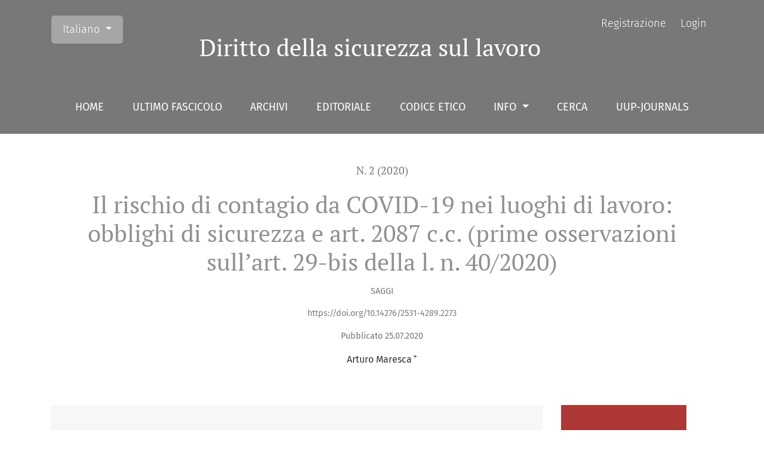

--- FILE ---
content_type: text/html; charset=utf-8
request_url: https://journals.uniurb.it/index.php/dsl/article/view/2273
body_size: 6465
content:

	

	

<!DOCTYPE html>
<html lang="it-IT" xml:lang="it-IT">
<head>
	<meta charset="utf-8">
	<meta name="viewport" content="width=device-width, initial-scale=1.0">
	<title>
		Il rischio di contagio da COVID-19 nei luoghi di lavoro: obblighi di sicurezza e art. 2087 c.c. (prime osservazioni sull’art. 29-bis della l. n. 40/2020)
							| Diritto della sicurezza sul lavoro
			</title>

	
<link rel="icon" href="https://journals.uniurb.it/public/journals/8/favicon_it_IT.png" />
<meta name="generator" content="Open Journal Systems 3.3.0.21" />
<meta name="google-site-verification" content="IfpVBqzRKyuJ6hYz-ZnKt7fN2JSWPRh634bdSNv4m0g" />
<meta name="gs_meta_revision" content="1.1"/>
<meta name="citation_journal_title" content="Diritto della sicurezza sul lavoro"/>
<meta name="citation_journal_abbrev" content="DSL"/>
<meta name="citation_issn" content="2531-4289"/> 
<meta name="citation_author" content="Arturo Maresca"/>
<meta name="citation_author_institution" content="Università La Sapienza di Roma"/>
<meta name="citation_title" content="Il rischio di contagio da COVID-19 nei luoghi di lavoro: obblighi di sicurezza e art. 2087 c.c. (prime osservazioni sull’art. 29-bis della l. n. 40/2020)"/>
<meta name="citation_language" content="it"/>
<meta name="citation_date" content="2020/07/25"/>
<meta name="citation_issue" content="2"/>
<meta name="citation_firstpage" content="1"/>
<meta name="citation_lastpage" content="10"/>
<meta name="citation_doi" content="10.14276/2531-4289.2273"/>
<meta name="citation_abstract_html_url" content="https://journals.uniurb.it/index.php/dsl/article/view/2273"/>
<meta name="citation_pdf_url" content="https://journals.uniurb.it/index.php/dsl/article/download/2273/2037"/>
<link rel="schema.DC" href="http://purl.org/dc/elements/1.1/" />
<meta name="DC.Creator.PersonalName" content="Arturo Maresca"/>
<meta name="DC.Date.created" scheme="ISO8601" content="2020-07-25"/>
<meta name="DC.Date.dateSubmitted" scheme="ISO8601" content="2020-07-25"/>
<meta name="DC.Date.issued" scheme="ISO8601" content="2020-07-08"/>
<meta name="DC.Date.modified" scheme="ISO8601" content="2021-01-11"/>
<meta name="DC.Description" xml:lang="it" content="Il tema affrontato è quello dell’individuazione degli obblighi che gravano sul datore di lavoro per realizzare la dovuta protezione del dipendente dal rischio di contagio da Covid-19 nei luoghi di lavoro. Dopo avere individuato nei Protocolli nazionali, settoriali, regionali la fonte di tali obblighi si evidenzia che questi Protocolli hanno assunto forza di legge a seguito dell’art. 1, comma 14, del d.l. n. 33/2020. Muovendo da questo presupposto, l’indagine viene incentrata sul rapporto tra l’art. 2087 c.c. e le misure di sicurezza previste dai Protocolli, per concludere che tali misure identificano in via esclusiva gli obblighi del datore di lavoro per la prevenzione del contagio da Covid-19.  The topic addressed in this article is the identification of the employer’s obligations to provide for the due protection of the employee from the risk of infection from Covid-19 in the workplace. After identifying the source of such obligations in the national, sectoral and regional protocols, it is noted that these protocols have assumed the force of law following art. 1, co. 14, DL n. 33/2020. On this basis, the investigation focuses on the relationship between art. 2087 c.c. and the security measures provided by the Protocols, to conclude that these measures exclusively identify the obligations of the employer for the prevention of infection from Covid-19.  "/>
<meta name="DC.Format" scheme="IMT" content="application/pdf"/>
<meta name="DC.Identifier" content="2273"/>
<meta name="DC.Identifier.pageNumber" content="1-10"/>
<meta name="DC.Identifier.DOI" content="10.14276/2531-4289.2273"/>
<meta name="DC.Identifier.URI" content="https://journals.uniurb.it/index.php/dsl/article/view/2273"/>
<meta name="DC.Language" scheme="ISO639-1" content="it"/>
<meta name="DC.Rights" content="Copyright (c) 2020 Diritto della sicurezza sul lavoro"/>
<meta name="DC.Rights" content=""/>
<meta name="DC.Source" content="Diritto della sicurezza sul lavoro"/>
<meta name="DC.Source.ISSN" content="2531-4289"/>
<meta name="DC.Source.Issue" content="2"/>
<meta name="DC.Source.URI" content="https://journals.uniurb.it/index.php/dsl"/>
<meta name="DC.Title" content="Il rischio di contagio da COVID-19 nei luoghi di lavoro: obblighi di sicurezza e art. 2087 c.c. (prime osservazioni sull’art. 29-bis della l. n. 40/2020)"/>
<meta name="DC.Type" content="Text.Serial.Journal"/>
<meta name="DC.Type.articleType" content="Saggi"/>
<!-- Matomo -->
<script>
  var _paq = window._paq = window._paq || [];
  /* tracker methods like "setCustomDimension" should be called before "trackPageView" */
  _paq.push(['trackPageView']);
  _paq.push(['enableLinkTracking']);
  (function() {
    var u="https://ingestion.webanalytics.italia.it/";
    _paq.push(['setTrackerUrl', u+'matomo.php']);
    _paq.push(['setSiteId', '44572']);
    var d=document, g=d.createElement('script'), s=d.getElementsByTagName('script')[0];
    g.async=true; g.src=u+'matomo.js'; s.parentNode.insertBefore(g,s);
  })();
</script>
<!-- End Matomo Code -->
	<link rel="stylesheet" href="https://journals.uniurb.it/plugins/themes/healthSciences/libs/bootstrap.min.css?v=3.3.0.21" type="text/css" /><link rel="stylesheet" href="https://journals.uniurb.it/index.php/dsl/$$$call$$$/page/page/css?name=stylesheet" type="text/css" /><link rel="stylesheet" href="https://journals.uniurb.it/plugins/generic/citations/css/citations.css?v=3.3.0.21" type="text/css" /><link rel="stylesheet" href="https://journals.uniurb.it/public/journals/8/styleSheet.css?d=2021-05-19+12%3A28%3A13" type="text/css" /><link rel="stylesheet" href="https://journals.uniurb.it/public/site/styleSheet.css?v=3.3.0.21" type="text/css" />
</head>
<body dir="ltr">

<header class="main-header">
	<div class="container">

		<div class="sr-only">Il rischio di contagio da COVID-19 nei luoghi di lavoro: obblighi di sicurezza e art. 2087 c.c. (prime osservazioni sull’art. 29-bis della l. n. 40/2020)</div>

	<div class="navbar-logo">
		<a href="	https://journals.uniurb.it/index.php/dsl/index
"><span class="navbar-logo-text">Diritto della sicurezza sul lavoro</span></a>
	</div>

		<nav class="navbar navbar-expand-lg navbar-light">
		<a class="navbar-brand" href="	https://journals.uniurb.it/index.php/dsl/index
"><span class="navbar-logo-text">Diritto della sicurezza sul lavoro</span></a>
		<button class="navbar-toggler" type="button" data-toggle="collapse" data-target="#main-navbar"
		        aria-controls="main-navbar" aria-expanded="false"
		        aria-label="Navigazione attiva/disattiva">
			<span class="navbar-toggler-icon"></span>
		</button>

		<div class="collapse navbar-collapse justify-content-md-center" id="main-navbar">
																		<ul id="primaryNav" class="navbar-nav">
														<li class="nav-item nmi_type_remote_url">
				<a href="https://journals.uniurb.it/index.php/dsl/index"
					class="nav-link"
									>
					home
				</a>
							</li>
														<li class="nav-item nmi_type_current">
				<a href="https://journals.uniurb.it/index.php/dsl/issue/current"
					class="nav-link"
									>
					Ultimo fascicolo
				</a>
							</li>
														<li class="nav-item nmi_type_archives">
				<a href="https://journals.uniurb.it/index.php/dsl/issue/archive"
					class="nav-link"
									>
					Archivi
				</a>
							</li>
														<li class="nav-item nmi_type_custom">
				<a href="https://journals.uniurb.it/index.php/dsl/editoriale"
					class="nav-link"
									>
					Editoriale
				</a>
							</li>
														<li class="nav-item nmi_type_custom">
				<a href="https://journals.uniurb.it/index.php/dsl/codice"
					class="nav-link"
									>
					Codice Etico
				</a>
							</li>
																					<li class="nav-item nmi_type_about dropdown">
				<a href="https://journals.uniurb.it/index.php/dsl/about"
					class="nav-link dropdown-toggle"
											id="navMenuDropdown5"
						data-toggle="dropdown"
						aria-haspopup="true"
						aria-expanded="false"
									>
					Info
				</a>
									<div class="dropdown-menu" aria-labelledby="navMenuDropdown5">
																					<a class="dropdown-item" href="https://journals.uniurb.it/index.php/dsl/about">
									Sulla rivista
								</a>
																												<a class="dropdown-item" href="https://journals.uniurb.it/index.php/dsl/about/submissions">
									Proposte
								</a>
																												<a class="dropdown-item" href="https://journals.uniurb.it/index.php/dsl/about/editorialTeam">
									Comitato Scientifico ed Editoriale
								</a>
																												<a class="dropdown-item" href="https://journals.uniurb.it/index.php/dsl/about/privacy">
									Dichiarazione sulla privacy
								</a>
																												<a class="dropdown-item" href="https://journals.uniurb.it/index.php/dsl/about/contact">
									Contatti
								</a>
																		</div>
							</li>
														<li class="nav-item nmi_type_search">
				<a href="https://journals.uniurb.it/index.php/dsl/search/search"
					class="nav-link"
									>
					Cerca
				</a>
							</li>
																					<li class="nav-item nmi_type_remote_url">
				<a href="https://journals.uniurb.it/index.php/"
					class="nav-link"
									>
					UUP-journals
				</a>
							</li>
			</ul>

			
										<ul id="primaryNav-userNav" class="navbar-nav">
														<li class="nav-item nmi_type_user_register">
				<a href="https://journals.uniurb.it/index.php/dsl/user/register"
					class="nav-link"
									>
					Registrazione
				</a>
							</li>
														<li class="nav-item nmi_type_user_login">
				<a href="https://journals.uniurb.it/index.php/dsl/login"
					class="nav-link"
									>
					Login
				</a>
							</li>
										</ul>

				<div id="languageSmallNav" class="dropdown language-toggle">
		<button class="btn dropdown-toggle" type="button" id="languageToggleMenulanguageSmallNav" data-toggle="dropdown" aria-haspopup="true" aria-expanded="false">
			<span class="sr-only">Cambia la lingua. La lingua corrente è:</span>
			Italiano
		</button>
		<div class="dropdown-menu" aria-labelledby="languageToggleMenulanguageSmallNav">
												<a class="dropdown-item" href="https://journals.uniurb.it/index.php/dsl/user/setLocale/en_US?source=%2Findex.php%2Fdsl%2Farticle%2Fview%2F2273">
						English
					</a>
																</div>
	</div>
		</div>
	</nav>

			<ul id="userNav" class="navbar-nav">
														<li class="nav-item nmi_type_user_register">
				<a href="https://journals.uniurb.it/index.php/dsl/user/register"
					class="nav-link"
									>
					Registrazione
				</a>
							</li>
														<li class="nav-item nmi_type_user_login">
				<a href="https://journals.uniurb.it/index.php/dsl/login"
					class="nav-link"
									>
					Login
				</a>
							</li>
										</ul>


			<div id="languageLargeNav" class="dropdown language-toggle">
		<button class="btn dropdown-toggle" type="button" id="languageToggleMenulanguageLargeNav" data-toggle="dropdown" aria-haspopup="true" aria-expanded="false">
			<span class="sr-only">Cambia la lingua. La lingua corrente è:</span>
			Italiano
		</button>
		<div class="dropdown-menu" aria-labelledby="languageToggleMenulanguageLargeNav">
												<a class="dropdown-item" href="https://journals.uniurb.it/index.php/dsl/user/setLocale/en_US?source=%2Findex.php%2Fdsl%2Farticle%2Fview%2F2273">
						English
					</a>
																</div>
	</div>

	</div>
</header>

<div class="container page-article">
	<div class="article-details">
	<div class="page-header row">
		<div class="col-lg article-meta-mobile">
						
						<div class="article-details-issue-section small-screen">
				<a href="https://journals.uniurb.it/index.php/dsl/issue/view/221">N. 2 (2020)</a>, <span>Saggi</span>			</div>

			<div class="article-details-issue-identifier large-screen">
				<a href="https://journals.uniurb.it/index.php/dsl/issue/view/221">N. 2 (2020)</a>
			</div>

			<h1 class="article-details-fulltitle">
				Il rischio di contagio da COVID-19 nei luoghi di lavoro: obblighi di sicurezza e art. 2087 c.c. (prime osservazioni sull’art. 29-bis della l. n. 40/2020)
			</h1>

							<div class="article-details-issue-section large-screen">Saggi</div>
			
																												<div class="article-details-doi large-screen">
						<a href="https://doi.org/10.14276/2531-4289.2273">https://doi.org/10.14276/2531-4289.2273</a>
					</div>
							
										<div class="article-details-published">
					Pubblicato
																25.07.2020
														</div>
			
							<ul class="authors-string">
											<li><a class="author-string-href" href="#author-1"><span>Arturo Maresca</span><sup class="author-symbol author-plus">&plus;</sup><sup class="author-symbol author-minus hide">&minus;</sup></a></li>
									</ul>

																<div class="article-details-authors">
											<div class="article-details-author hideAuthor" id="author-1">
							<div class="article-details-author-name small-screen">
								Arturo Maresca
							</div>
															<div class="article-details-author-affiliation">
									Università La Sapienza di Roma
																	</div>
																													<button type="button" class="article-details-bio-toggle" data-toggle="modal" data-target="#authorBiographyModal1">
									Biografia
								</button>
																													</div>
									</div>

					</div>
	</div><!-- .page-header -->

	<div class="row justify-content-md-center" id="mainArticleContent">
		<div class="col-lg-3 order-lg-2" id="articleDetailsWrapper">
			<div class="article-details-sidebar" id="articleDetails">

													<div class="article-details-block article-details-cover">
													<a href="https://journals.uniurb.it/index.php/dsl/issue/view/221">
								<img
									class="img-fluid"
									src="https://journals.uniurb.it/public/journals/8/cover_issue_221_it_IT.jpg"
									alt=""
								>
							</a>
											</div>
				
								
        		        		          							
													<div class="article-details-block article-details-galleys article-details-galleys-sidebar">
													<div class="article-details-galley">
								
	
							

<a class="btn btn-primary" href="https://journals.uniurb.it/index.php/dsl/article/view/2273/2037">

		
	PDF
</a>
							</div>
											</div>
				
								
								
				
													<div class="article-details-block article-details-how-to-cite">
						<h2 class="article-details-heading">
							Come citare
						</h2>
						<div id="citationOutput" class="article-details-how-to-cite-citation" role="region" aria-live="polite">
							<div class="csl-bib-body">
  <div class="csl-entry">Maresca, A. (2020). Il rischio di contagio da COVID-19 nei luoghi di lavoro: obblighi di sicurezza e art. 2087 c.c. (prime osservazioni sull’art. 29-bis della l. n. 40/2020). <i>Diritto Della Sicurezza Sul Lavoro</i>, (2), 1–10. https://doi.org/10.14276/2531-4289.2273</div>
</div>
						</div>
						<div class="dropdown">
							<button class="btn dropdown-toggle" type="button" id="cslCitationFormatsButton" data-toggle="dropdown" aria-haspopup="true" aria-expanded="false" data-csl-dropdown="true">
								Ulteriori formati di citazione
							</button>
							<div class="dropdown-menu" aria-labelledby="cslCitationFormatsButton">
																	<a
										class="dropdown-item"
										aria-controls="citationOutput"
										href="https://journals.uniurb.it/index.php/dsl/citationstylelanguage/get/acm-sig-proceedings?submissionId=2273&amp;publicationId=2192"
										data-load-citation
										data-json-href="https://journals.uniurb.it/index.php/dsl/citationstylelanguage/get/acm-sig-proceedings?submissionId=2273&amp;publicationId=2192&amp;return=json"
									>
										ACM
									</a>
																	<a
										class="dropdown-item"
										aria-controls="citationOutput"
										href="https://journals.uniurb.it/index.php/dsl/citationstylelanguage/get/acs-nano?submissionId=2273&amp;publicationId=2192"
										data-load-citation
										data-json-href="https://journals.uniurb.it/index.php/dsl/citationstylelanguage/get/acs-nano?submissionId=2273&amp;publicationId=2192&amp;return=json"
									>
										ACS
									</a>
																	<a
										class="dropdown-item"
										aria-controls="citationOutput"
										href="https://journals.uniurb.it/index.php/dsl/citationstylelanguage/get/apa?submissionId=2273&amp;publicationId=2192"
										data-load-citation
										data-json-href="https://journals.uniurb.it/index.php/dsl/citationstylelanguage/get/apa?submissionId=2273&amp;publicationId=2192&amp;return=json"
									>
										APA
									</a>
																	<a
										class="dropdown-item"
										aria-controls="citationOutput"
										href="https://journals.uniurb.it/index.php/dsl/citationstylelanguage/get/associacao-brasileira-de-normas-tecnicas?submissionId=2273&amp;publicationId=2192"
										data-load-citation
										data-json-href="https://journals.uniurb.it/index.php/dsl/citationstylelanguage/get/associacao-brasileira-de-normas-tecnicas?submissionId=2273&amp;publicationId=2192&amp;return=json"
									>
										ABNT
									</a>
																	<a
										class="dropdown-item"
										aria-controls="citationOutput"
										href="https://journals.uniurb.it/index.php/dsl/citationstylelanguage/get/chicago-author-date?submissionId=2273&amp;publicationId=2192"
										data-load-citation
										data-json-href="https://journals.uniurb.it/index.php/dsl/citationstylelanguage/get/chicago-author-date?submissionId=2273&amp;publicationId=2192&amp;return=json"
									>
										Chicago
									</a>
																	<a
										class="dropdown-item"
										aria-controls="citationOutput"
										href="https://journals.uniurb.it/index.php/dsl/citationstylelanguage/get/harvard-cite-them-right?submissionId=2273&amp;publicationId=2192"
										data-load-citation
										data-json-href="https://journals.uniurb.it/index.php/dsl/citationstylelanguage/get/harvard-cite-them-right?submissionId=2273&amp;publicationId=2192&amp;return=json"
									>
										Harvard
									</a>
																	<a
										class="dropdown-item"
										aria-controls="citationOutput"
										href="https://journals.uniurb.it/index.php/dsl/citationstylelanguage/get/ieee?submissionId=2273&amp;publicationId=2192"
										data-load-citation
										data-json-href="https://journals.uniurb.it/index.php/dsl/citationstylelanguage/get/ieee?submissionId=2273&amp;publicationId=2192&amp;return=json"
									>
										IEEE
									</a>
																	<a
										class="dropdown-item"
										aria-controls="citationOutput"
										href="https://journals.uniurb.it/index.php/dsl/citationstylelanguage/get/modern-language-association?submissionId=2273&amp;publicationId=2192"
										data-load-citation
										data-json-href="https://journals.uniurb.it/index.php/dsl/citationstylelanguage/get/modern-language-association?submissionId=2273&amp;publicationId=2192&amp;return=json"
									>
										MLA
									</a>
																	<a
										class="dropdown-item"
										aria-controls="citationOutput"
										href="https://journals.uniurb.it/index.php/dsl/citationstylelanguage/get/turabian-fullnote-bibliography?submissionId=2273&amp;publicationId=2192"
										data-load-citation
										data-json-href="https://journals.uniurb.it/index.php/dsl/citationstylelanguage/get/turabian-fullnote-bibliography?submissionId=2273&amp;publicationId=2192&amp;return=json"
									>
										Turabian
									</a>
																	<a
										class="dropdown-item"
										aria-controls="citationOutput"
										href="https://journals.uniurb.it/index.php/dsl/citationstylelanguage/get/vancouver?submissionId=2273&amp;publicationId=2192"
										data-load-citation
										data-json-href="https://journals.uniurb.it/index.php/dsl/citationstylelanguage/get/vancouver?submissionId=2273&amp;publicationId=2192&amp;return=json"
									>
										Vancouver
									</a>
																									<h3 class="dropdown-header">
										Scarica citazione
									</h3>
																			<a class="dropdown-item" href="https://journals.uniurb.it/index.php/dsl/citationstylelanguage/download/ris?submissionId=2273&amp;publicationId=2192">
											Endnote/Zotero/Mendeley (RIS)
										</a>
																			<a class="dropdown-item" href="https://journals.uniurb.it/index.php/dsl/citationstylelanguage/download/bibtex?submissionId=2273&amp;publicationId=2192">
											BibTeX
										</a>
																								</div>
						</div>
					</div>
				
																			
				<div class="item dates">
        <div class="value">
                                Received 2020-07-25 <br/>
                                Accepted 2020-07-25 <br/>
                                Published 2020-07-25 <br/>
                </div>
</div>


			</div>
		</div>
		<div class="col-lg-9 order-lg-1" id="articleMainWrapper">
			<div class="article-details-main" id="articleMain">

													<div class="article-details-block article-details-abstract">
						<h2 class="article-details-heading">Abstract</h2>
						<p><sup><em>Il tema affrontato è quello dell’individuazione degli obblighi che gravano sul datore di lavoro per realizzare la dovuta protezione del dipendente dal rischio di contagio da Covid-19 nei luoghi di lavoro.<br> Dopo avere individuato nei Protocolli nazionali, settoriali, regionali la fonte di tali obblighi si evidenzia che questi Protocolli hanno assunto forza di legge a seguito dell’art. 1, comma 14, del d.l. n. 33/2020. Muovendo da questo presupposto, l’indagine viene incentrata sul rapporto tra l’art. 2087 c.c. e le misure di sicurezza previste dai Protocolli, per concludere che tali misure identificano in via esclusiva gli obblighi del datore di lavoro per la prevenzione del contagio da Covid-19.<br> <br> The topic addressed in this article is the identification of the employer’s obligations to provide for the due protection of the employee from the risk of infection from Covid-19 in the workplace.<br> After identifying the source of such obligations in the national, sectoral and regional protocols, it is noted that these protocols have assumed the force of law following art. 1, co. 14, DL n. 33/2020. On this basis, the investigation focuses on the relationship between art. 2087 c.c. and the security measures provided by the Protocols, to conclude that these measures exclusively identify the obligations of the employer for the prevention of infection from Covid-19.</em></sup><br>  </p>
					</div>
				
																																			<div class="article-details-block article-details-doi small-screen">
							<a href="https://doi.org/10.14276/2531-4289.2273">https://doi.org/10.14276/2531-4289.2273</a>
						</div>
									
													<div class="article-details-block article-details-galleys article-details-galleys-btm">
													<div class="article-details-galley">
								
	
							

<a class="btn btn-primary" href="https://journals.uniurb.it/index.php/dsl/article/view/2273/2037">

		
	PDF
</a>
							</div>
											</div>
				
								
																								
									<div class="article-details-block article-details-license">
													<p>L'opera è pubblicata sotto <a href="https://creativecommons.org/licenses/by-nc-nd/4.0/">Licenza Creative Commons - Attribution-NonCommercial-NoDerivatives 4.0 International (CC BY-NC-ND 4.0)</a> </p>
											</div>
				
				

			</div>
		</div>

		<div class="col-lg-12 order-lg-3 article-footer-hook">
			<div id="articlesBySameAuthorList">
				</div>

		</div>

	</div>
</div>
</div><!-- .page -->

<footer class="site-footer">
	<div class="container site-footer-sidebar" role="complementary"
	     aria-label="Barra a lato">
		<div class="row">
			<div class="pkp_block block_language">
	<h2 class="title">
		Lingua
	</h2>

	<div class="content">
		<ul>
							<li class="locale_en_US" lang="en-US">
					<a href="https://journals.uniurb.it/index.php/dsl/user/setLocale/en_US?source=%2Findex.php%2Fdsl%2Farticle%2Fview%2F2273">
						English
					</a>
				</li>
							<li class="locale_it_IT current" lang="it-IT">
					<a href="https://journals.uniurb.it/index.php/dsl/user/setLocale/it_IT?source=%2Findex.php%2Fdsl%2Farticle%2Fview%2F2273">
						Italiano
					</a>
				</li>
					</ul>
	</div>
</div><!-- .block_language -->
<div class="pkp_block block_information">
	<h2 class="title">Informazioni</h2>
	<div class="content">
		<ul>
							<li>
					<a href="https://journals.uniurb.it/index.php/dsl/information/readers">
						per i lettori
					</a>
				</li>
										<li>
					<a href="https://journals.uniurb.it/index.php/dsl/information/authors">
						Per gli autori
					</a>
				</li>
										<li>
					<a href="https://journals.uniurb.it/index.php/dsl/information/librarians">
						Per i bibliotecari
					</a>
				</li>
					</ul>
	</div>
</div>
<div class="pkp_block block_developed_by">
	<h2 class="pkp_screen_reader">
		Sviluppato a cura di
	</h2>

	<div class="content">
		<a href="http://pkp.sfu.ca/ojs/">
			Open Journal Systems
		</a>
	</div>
</div>

		</div>
	</div>
	<div class="container site-footer-content">
		<div class="row">
							<div class="col-md site-footer-content align-self-center">
					<p style="font-size: 12px;"><span style="font-size: 14px;"> <strong>Diritto della Sicurezza sul Lavoro</strong> </span> <br />Rivista scientifica di Classe A, Area 12, riconosciuta dall'ANVUR ai fini dell'ASN<br />Rivista dell'Osservatorio Olympus è una pubblicazione semestrale dell'Università degli Studi di Urbino - Dipartimento di Giurisprudenza. <br />Lo sviluppo e la manutenzione di questa installazione di OJS sono forniti da UniURB Open Journals, gestito dal Settore Biblioteche di Ateneo. <br />E-ISSN 2531-4289 <br />Registrazione presso il Tribunale di Urbino n. 1/2016</p>
<p style="font-size: 12px;">Se non diversamente indicato, i contenuti di questa rivista sono pubblicati sotto licenza <br /><a href="https://creativecommons.org/licenses/by-nc-nd/4.0/">Creative Commons Attribuzione NC-ND 4.0 Internazionale</a>.</p>
<p><a href="https://journals.uniurb.it/"> <img src="https://journals.uniurb.it/public/site/pageHeaderTitleImage_it_IT.png" alt="" width="250" /> </a></p>
				</div>
			
			<div class="col-md col-md-2 align-self-center text-right" role="complementary">
				<a href="https://journals.uniurb.it/index.php/dsl/about/aboutThisPublishingSystem">
					<img class="footer-brand-image" alt="Informazioni aggiuntive su questo sistema di e-publishing, sulla piattaforma e sul workflow curato da OJS/PKP."
					     src="https://journals.uniurb.it/templates/images/ojs_brand_white.png">
				</a>
			</div>
		</div>
	</div>
</footer><!-- pkp_structure_footer_wrapper -->

																					<div
											class="modal fade"
											id="authorBiographyModal1"
											tabindex="-1"
											role="dialog"
											aria-labelledby="authorBiographyModalTitle1"
											aria-hidden="true"
									>
										<div class="modal-dialog" role="document">
											<div class="modal-content">
												<div class="modal-header">
													<div class="modal-title" id="authorBiographyModalTitle1">
														Arturo Maresca
													</div>
													<button type="button" class="close" data-dismiss="modal" aria-label="Chiudi">
														<span aria-hidden="true">&times;</span>
													</button>
												</div>
												<div class="modal-body">
													Arturo Maresca è Professore ordinario di Diritto del lavoro presso la Facoltà di Giurisprudenza dell'Università “La Sapienza” di Roma.
												</div>
											</div>
										</div>
									</div>
								
									

<div id="loginModal" class="modal fade" tabindex="-1" role="dialog">
	<div class="modal-dialog" role="document">
		<div class="modal-content">
			<div class="modal-body">
				<button type="button" class="close" data-dismiss="modal" aria-label="Close">
					<span aria-hidden="true">&times;</span>
				</button>
							<form class="form-login" method="post" action="https://journals.uniurb.it/index.php/dsl/login/signIn">
	<input type="hidden" name="csrfToken" value="550263a7866a807505e45e8dbb61f1fa" />
	<input type="hidden" name="source" value=""/>

	<fieldset>
		<div class="form-group form-group-username">
			<label for="usernameModal">
				Nome utente
				<span class="required" aria-hidden="true">*</span>
				<span class="sr-only">
					Obbligatorio
				</span>
			</label>
			<input type="text" class="form-control" name="username" id="usernameModal" value=""
			       maxlength="32" autocomplete="username" required>
		</div>
		<div class="form-group form-group-password">
			<label for="passwordModal">
				Password
				<span class="required" aria-hidden="true">*</span>
				<span class="sr-only">
					Obbligatorio
				</span>
			</label>
			<input type="password" class="form-control" name="password" id="passwordModal" value=""
			       maxlength="32" autocomplete="current-password" required>
		</div>
		<div class="row">
			<div class="col-md-6">
				<div class="form-group form-group-forgot">
					<small class="form-text">
						<a href="https://journals.uniurb.it/index.php/dsl/login/lostPassword">
							Password dimenticata?
						</a>
					</small>
				</div>
			</div>
			<div class="col-md-6">
				<div class="form-group form-check form-group-remember">
					<input type="checkbox" class="form-check-input" name="remember" id="rememberModal" value="1"
					       checked="$remember">
					<label for="rememberModal" class="form-check-label">
						<small class="form-text">
							Ricordami
						</small>
					</label>
				</div>
			</div>
		</div>
		<div class="form-group form-group-buttons">
			<button class="btn btn-primary" type="submit">
				Entra
			</button>
		</div>
					<div class="form-group form-group-register">
				Non hai un account?
								<a href="https://journals.uniurb.it/index.php/dsl/user/register?source=">
					Registrati qui
				</a>
			</div>
			</fieldset>
</form>
			</div>
		</div>
	</div>
</div>

<script src="https://journals.uniurb.it/plugins/themes/healthSciences/libs/jquery.min.js?v=3.3.0.21" type="text/javascript"></script><script src="https://journals.uniurb.it/plugins/themes/healthSciences/libs/popper.min.js?v=3.3.0.21" type="text/javascript"></script><script src="https://journals.uniurb.it/plugins/themes/healthSciences/libs/bootstrap.min.js?v=3.3.0.21" type="text/javascript"></script><script src="https://journals.uniurb.it/plugins/themes/healthSciences/js/main.js?v=3.3.0.21" type="text/javascript"></script><script src="https://journals.uniurb.it/plugins/themes/healthSciences/libs/jquery-ui.min.js?v=3.3.0.21" type="text/javascript"></script><script src="https://journals.uniurb.it/plugins/themes/healthSciences/libs/tag-it.min.js?v=3.3.0.21" type="text/javascript"></script><script src="https://journals.uniurb.it/plugins/generic/citationStyleLanguage/js/articleCitation.js?v=3.3.0.21" type="text/javascript"></script>


</body>
</html>


--- FILE ---
content_type: text/css
request_url: https://journals.uniurb.it/public/journals/8/styleSheet.css?d=2021-05-19+12%3A28%3A13
body_size: 342
content:
.article-summary {
    margin: 1rem 0 3rem;
    border-bottom: 1px solid #aebbd1;
    padding-bottom: 10px;
}

.navbar-logo-text {
    font-size: 40px;
    color: #fff;
}

#primaryNav .nav-link {
    padding: 1rem;
    color: #fff;
	font-size: 18px;
}

#primaryNav .dropdown-item {
    color: #fff;
}

.issue-toc-section + .issue-toc-section {
    border-top: none;
}

.issue-toc-section-title {
    font-size: 24px;
}

.homepage-issue-cover {
    border: 1px solid #c9c9c9;
    padding: 5px;
}

.card {
    border: 1px solid #aebbd1;
    border-radius: 5px;
    padding: 5px;
    text-align: center;
    box-shadow: 7px 7px 5px #dedede;
}

.page-header h1 {
    font-size: 2.5rem;
    color: #919191;
}

.issue-summary-date {
    display: none;
}



--- FILE ---
content_type: text/css
request_url: https://journals.uniurb.it/public/site/styleSheet.css?v=3.3.0.21
body_size: 688
content:
body {
    text-align: justify;
}

h3 {
    font-size: 1.5rem;
}

.main-header{
    background-color: #787878;
}

.btn {
    background: #a6a6a6;
    color: #fff;
    border-radius: 5px;
    margin-top: 10px;
}

.page-site .site-journal-img img {
    margin-bottom: 1rem;
    max-height: 15rem;
    border: 1px solid #c6c6c6;
    padding: 5px;
    box-shadow: 5px 5px rgba(0,0,0,0.1);
	margin-right: 20px;
}

.navbar-logo img {
    max-height: 150px;
}

#userNav .nav-link, .language-toggle .dropdown-toggle {
    color: #fff;
    font-size: 18px;
    font-weight: 1;
}

#primaryNav .nav-link {
    color: #fff;
	font-size: 18px;
}

.dropdown-menu {
    background: #a1a1a1;
}

.page-site .site-journal {
    border: 1px solid #c9c9c9;
    border-radius: 7px;
    padding: 15px 15px 0px 15px;
    box-shadow: 5px 5px rgba(0,0,0,0.1);
	display: flex;
	background-color: #f7f7f7;
}


/* ------------------------------------------------------------- */
/* -------         RESPONSIVITA' MIGLIORATA              ------- */
/* ------------------------------------------------------------- */

/* LOGO UNIURB - DEFINIZIONE DIMENSIONE IMMAGINE */
@media (max-width: 992px) {
    .navbar-brand .img-fluid {
        width: 150px;
        max-height: 100%
    }  
}


.site-journal {
  gap: 15px; /* Spazio tra immagine e testo */
} 



/* immagine sopra il testo */
@media (max-width: 768px) {
  .site-journal {
    flex-direction: column;
    align-items: center;
    text-align: center;
  }

  .site-journal-img img {
    max-width: 100%; /* ingrandisci l’immagine in versione mobile */
    margin-bottom: 10px;
  }

  .site-journal-body {
    text-align: justify;
  }
}

